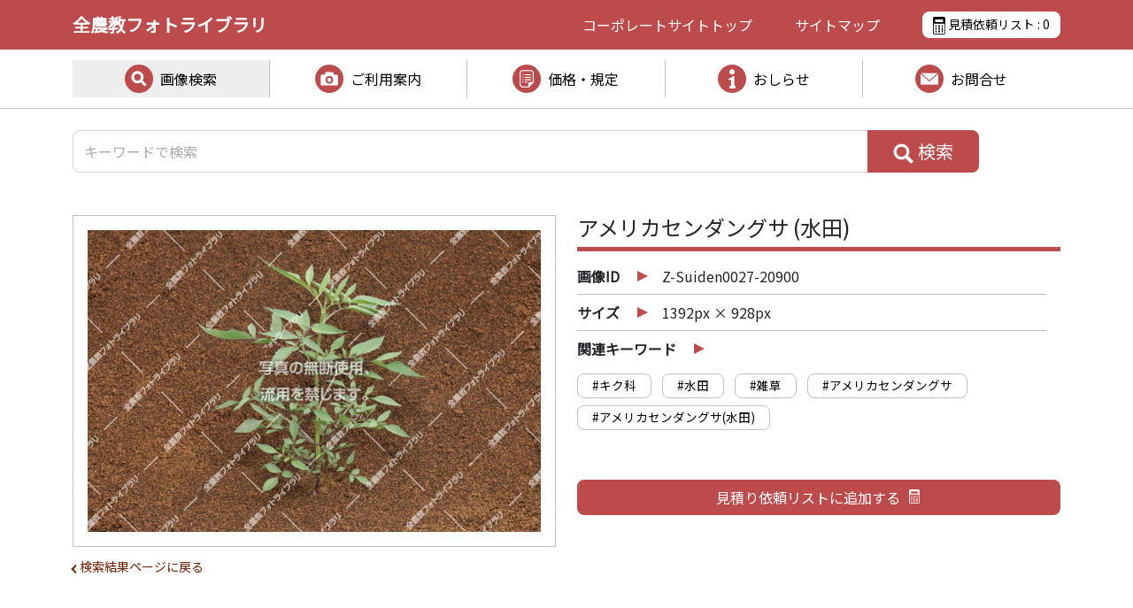

--- FILE ---
content_type: text/html; charset=UTF-8
request_url: https://photo.zennokyo.co.jp/photos/z-suiden0027-20900/
body_size: 9248
content:
<!DOCTYPE html>
<html lang="ja">
<head>
<meta charset="UTF-8">
<meta http-equiv="X-UA-Compatible" content="ie=edge">
<meta name="format-detection" content="telephone=no">
<meta name="viewport" content="width=device-width, initial-scale=1.0 user-scalable=no">

<!-- Google Tag Manager -->
<script>(function(w,d,s,l,i){w[l]=w[l]||[];w[l].push({'gtm.start':
new Date().getTime(),event:'gtm.js'});var f=d.getElementsByTagName(s)[0],
j=d.createElement(s),dl=l!='dataLayer'?'&l='+l:'';j.async=true;j.src=
'https://www.googletagmanager.com/gtm.js?id='+i+dl;f.parentNode.insertBefore(j,f);
})(window,document,'script','dataLayer','GTM-WXTQQ2G');</script>
<!-- End Google Tag Manager -->


		<!-- All in One SEO 4.2.7.1 - aioseo.com -->
		<title>アメリカセンダングサ (水田) - 全農教フォトライブラリ</title>
		<meta name="robots" content="max-image-preview:large" />
		<link rel="canonical" href="https://photo.zennokyo.co.jp/photos/z-suiden0027-20900/" />
		<meta name="generator" content="All in One SEO (AIOSEO) 4.2.7.1 " />
		<meta property="og:locale" content="ja_JP" />
		<meta property="og:site_name" content="全農教フォトライブラリ - 全国農村教育協会" />
		<meta property="og:type" content="article" />
		<meta property="og:title" content="アメリカセンダングサ (水田) - 全農教フォトライブラリ" />
		<meta property="og:url" content="https://photo.zennokyo.co.jp/photos/z-suiden0027-20900/" />
		<meta property="article:published_time" content="2023-01-29T07:42:51+00:00" />
		<meta property="article:modified_time" content="2023-02-26T18:24:23+00:00" />
		<meta name="twitter:card" content="summary_large_image" />
		<meta name="twitter:title" content="アメリカセンダングサ (水田) - 全農教フォトライブラリ" />
		<script type="application/ld+json" class="aioseo-schema">
			{"@context":"https:\/\/schema.org","@graph":[{"@type":"BreadcrumbList","@id":"https:\/\/photo.zennokyo.co.jp\/photos\/z-suiden0027-20900\/#breadcrumblist","itemListElement":[{"@type":"ListItem","@id":"https:\/\/photo.zennokyo.co.jp\/#listItem","position":1,"item":{"@type":"WebPage","@id":"https:\/\/photo.zennokyo.co.jp\/","name":"\u30db\u30fc\u30e0","description":"\u5168\u56fd\u8fb2\u6751\u6559\u80b2\u5354\u4f1a\uff08\u5168\u8fb2\u6559\uff09\u306e\u30d5\u30a9\u30c8\u30e9\u30a4\u30d6\u30e9\u30ea\u30b5\u30a4\u30c8\u3067\u3059\u3002\u5168\u8fb2\u6559\u304c\u4fdd\u6709\u3059\u308b\u75c5\u5bb3\u866b\u30fb\u96d1\u8349\u7b49\u306e\u753b\u50cf\u3092\u3001\u304a\u5ba2\u69d8\u306e\u76ee\u7684\u306b\u5fdc\u3058\u3066\u8cb8\u51fa\u3059\u308b\u30b5\u30fc\u30d3\u30b9\u3092\u884c\u3063\u3066\u304a\u308a\u307e\u3059\u3002\u753b\u50cf\u306e\u691c\u7d22\u3001\u753b\u50cf\u306e\u8a73\u7d30\u60c5\u5831\u306e\u78ba\u8a8d\u3001\u898b\u7a4d\u4f9d\u983c\u306a\u3069\u3092\u3054\u5229\u7528\u3044\u305f\u3060\u3051\u307e\u3059\u3002","url":"https:\/\/photo.zennokyo.co.jp\/"},"nextItem":"https:\/\/photo.zennokyo.co.jp\/photos\/z-suiden0027-20900\/#listItem"},{"@type":"ListItem","@id":"https:\/\/photo.zennokyo.co.jp\/photos\/z-suiden0027-20900\/#listItem","position":2,"item":{"@type":"WebPage","@id":"https:\/\/photo.zennokyo.co.jp\/photos\/z-suiden0027-20900\/","name":"\u30a2\u30e1\u30ea\u30ab\u30bb\u30f3\u30c0\u30f3\u30b0\u30b5 (\u6c34\u7530)","url":"https:\/\/photo.zennokyo.co.jp\/photos\/z-suiden0027-20900\/"},"previousItem":"https:\/\/photo.zennokyo.co.jp\/#listItem"}]},{"@type":"Organization","@id":"https:\/\/photo.zennokyo.co.jp\/#organization","name":"\u5168\u8fb2\u6559\u30d5\u30a9\u30c8\u30e9\u30a4\u30d6\u30e9\u30ea","url":"https:\/\/photo.zennokyo.co.jp\/"},{"@type":"WebPage","@id":"https:\/\/photo.zennokyo.co.jp\/photos\/z-suiden0027-20900\/#webpage","url":"https:\/\/photo.zennokyo.co.jp\/photos\/z-suiden0027-20900\/","name":"\u30a2\u30e1\u30ea\u30ab\u30bb\u30f3\u30c0\u30f3\u30b0\u30b5 (\u6c34\u7530) - \u5168\u8fb2\u6559\u30d5\u30a9\u30c8\u30e9\u30a4\u30d6\u30e9\u30ea","inLanguage":"ja","isPartOf":{"@id":"https:\/\/photo.zennokyo.co.jp\/#website"},"breadcrumb":{"@id":"https:\/\/photo.zennokyo.co.jp\/photos\/z-suiden0027-20900\/#breadcrumblist"},"author":"https:\/\/photo.zennokyo.co.jp\/author\/znkadmin\/#author","creator":"https:\/\/photo.zennokyo.co.jp\/author\/znkadmin\/#author","image":{"@type":"ImageObject","url":"https:\/\/photo.zennokyo.co.jp\/wp-content\/uploads\/sites\/3\/2023\/01\/Z-suiden0027-20900.jpg","@id":"https:\/\/photo.zennokyo.co.jp\/#mainImage","width":690,"height":460},"primaryImageOfPage":{"@id":"https:\/\/photo.zennokyo.co.jp\/photos\/z-suiden0027-20900\/#mainImage"},"datePublished":"2023-01-29T16:42:51+09:00","dateModified":"2023-02-27T03:24:23+09:00"},{"@type":"WebSite","@id":"https:\/\/photo.zennokyo.co.jp\/#website","url":"https:\/\/photo.zennokyo.co.jp\/","name":"\u5168\u8fb2\u6559\u30d5\u30a9\u30c8\u30e9\u30a4\u30d6\u30e9\u30ea","description":"\u5168\u56fd\u8fb2\u6751\u6559\u80b2\u5354\u4f1a","inLanguage":"ja","publisher":{"@id":"https:\/\/photo.zennokyo.co.jp\/#organization"}}]}
		</script>
		<!-- All in One SEO -->

<link rel='dns-prefetch' href='//yubinbango.github.io' />
		<!-- This site uses the Google Analytics by MonsterInsights plugin v9.11.1 - Using Analytics tracking - https://www.monsterinsights.com/ -->
		<!-- Note: MonsterInsights is not currently configured on this site. The site owner needs to authenticate with Google Analytics in the MonsterInsights settings panel. -->
					<!-- No tracking code set -->
				<!-- / Google Analytics by MonsterInsights -->
		<script type="text/javascript">
window._wpemojiSettings = {"baseUrl":"https:\/\/s.w.org\/images\/core\/emoji\/14.0.0\/72x72\/","ext":".png","svgUrl":"https:\/\/s.w.org\/images\/core\/emoji\/14.0.0\/svg\/","svgExt":".svg","source":{"concatemoji":"https:\/\/photo.zennokyo.co.jp\/wp-includes\/js\/wp-emoji-release.min.js"}};
/*! This file is auto-generated */
!function(e,a,t){var n,r,o,i=a.createElement("canvas"),p=i.getContext&&i.getContext("2d");function s(e,t){var a=String.fromCharCode,e=(p.clearRect(0,0,i.width,i.height),p.fillText(a.apply(this,e),0,0),i.toDataURL());return p.clearRect(0,0,i.width,i.height),p.fillText(a.apply(this,t),0,0),e===i.toDataURL()}function c(e){var t=a.createElement("script");t.src=e,t.defer=t.type="text/javascript",a.getElementsByTagName("head")[0].appendChild(t)}for(o=Array("flag","emoji"),t.supports={everything:!0,everythingExceptFlag:!0},r=0;r<o.length;r++)t.supports[o[r]]=function(e){if(p&&p.fillText)switch(p.textBaseline="top",p.font="600 32px Arial",e){case"flag":return s([127987,65039,8205,9895,65039],[127987,65039,8203,9895,65039])?!1:!s([55356,56826,55356,56819],[55356,56826,8203,55356,56819])&&!s([55356,57332,56128,56423,56128,56418,56128,56421,56128,56430,56128,56423,56128,56447],[55356,57332,8203,56128,56423,8203,56128,56418,8203,56128,56421,8203,56128,56430,8203,56128,56423,8203,56128,56447]);case"emoji":return!s([129777,127995,8205,129778,127999],[129777,127995,8203,129778,127999])}return!1}(o[r]),t.supports.everything=t.supports.everything&&t.supports[o[r]],"flag"!==o[r]&&(t.supports.everythingExceptFlag=t.supports.everythingExceptFlag&&t.supports[o[r]]);t.supports.everythingExceptFlag=t.supports.everythingExceptFlag&&!t.supports.flag,t.DOMReady=!1,t.readyCallback=function(){t.DOMReady=!0},t.supports.everything||(n=function(){t.readyCallback()},a.addEventListener?(a.addEventListener("DOMContentLoaded",n,!1),e.addEventListener("load",n,!1)):(e.attachEvent("onload",n),a.attachEvent("onreadystatechange",function(){"complete"===a.readyState&&t.readyCallback()})),(e=t.source||{}).concatemoji?c(e.concatemoji):e.wpemoji&&e.twemoji&&(c(e.twemoji),c(e.wpemoji)))}(window,document,window._wpemojiSettings);
</script>
<style type="text/css">
img.wp-smiley,
img.emoji {
	display: inline !important;
	border: none !important;
	box-shadow: none !important;
	height: 1em !important;
	width: 1em !important;
	margin: 0 0.07em !important;
	vertical-align: -0.1em !important;
	background: none !important;
	padding: 0 !important;
}
</style>
	<link rel='stylesheet' id='wp-block-library-css' href='https://photo.zennokyo.co.jp/wp-includes/css/dist/block-library/style.min.css' type='text/css' media='all' />
<link rel='stylesheet' id='classic-theme-styles-css' href='https://photo.zennokyo.co.jp/wp-includes/css/classic-themes.min.css?ver=1' type='text/css' media='all' />
<style id='global-styles-inline-css' type='text/css'>
body{--wp--preset--color--black: #000000;--wp--preset--color--cyan-bluish-gray: #abb8c3;--wp--preset--color--white: #ffffff;--wp--preset--color--pale-pink: #f78da7;--wp--preset--color--vivid-red: #cf2e2e;--wp--preset--color--luminous-vivid-orange: #ff6900;--wp--preset--color--luminous-vivid-amber: #fcb900;--wp--preset--color--light-green-cyan: #7bdcb5;--wp--preset--color--vivid-green-cyan: #00d084;--wp--preset--color--pale-cyan-blue: #8ed1fc;--wp--preset--color--vivid-cyan-blue: #0693e3;--wp--preset--color--vivid-purple: #9b51e0;--wp--preset--gradient--vivid-cyan-blue-to-vivid-purple: linear-gradient(135deg,rgba(6,147,227,1) 0%,rgb(155,81,224) 100%);--wp--preset--gradient--light-green-cyan-to-vivid-green-cyan: linear-gradient(135deg,rgb(122,220,180) 0%,rgb(0,208,130) 100%);--wp--preset--gradient--luminous-vivid-amber-to-luminous-vivid-orange: linear-gradient(135deg,rgba(252,185,0,1) 0%,rgba(255,105,0,1) 100%);--wp--preset--gradient--luminous-vivid-orange-to-vivid-red: linear-gradient(135deg,rgba(255,105,0,1) 0%,rgb(207,46,46) 100%);--wp--preset--gradient--very-light-gray-to-cyan-bluish-gray: linear-gradient(135deg,rgb(238,238,238) 0%,rgb(169,184,195) 100%);--wp--preset--gradient--cool-to-warm-spectrum: linear-gradient(135deg,rgb(74,234,220) 0%,rgb(151,120,209) 20%,rgb(207,42,186) 40%,rgb(238,44,130) 60%,rgb(251,105,98) 80%,rgb(254,248,76) 100%);--wp--preset--gradient--blush-light-purple: linear-gradient(135deg,rgb(255,206,236) 0%,rgb(152,150,240) 100%);--wp--preset--gradient--blush-bordeaux: linear-gradient(135deg,rgb(254,205,165) 0%,rgb(254,45,45) 50%,rgb(107,0,62) 100%);--wp--preset--gradient--luminous-dusk: linear-gradient(135deg,rgb(255,203,112) 0%,rgb(199,81,192) 50%,rgb(65,88,208) 100%);--wp--preset--gradient--pale-ocean: linear-gradient(135deg,rgb(255,245,203) 0%,rgb(182,227,212) 50%,rgb(51,167,181) 100%);--wp--preset--gradient--electric-grass: linear-gradient(135deg,rgb(202,248,128) 0%,rgb(113,206,126) 100%);--wp--preset--gradient--midnight: linear-gradient(135deg,rgb(2,3,129) 0%,rgb(40,116,252) 100%);--wp--preset--duotone--dark-grayscale: url('#wp-duotone-dark-grayscale');--wp--preset--duotone--grayscale: url('#wp-duotone-grayscale');--wp--preset--duotone--purple-yellow: url('#wp-duotone-purple-yellow');--wp--preset--duotone--blue-red: url('#wp-duotone-blue-red');--wp--preset--duotone--midnight: url('#wp-duotone-midnight');--wp--preset--duotone--magenta-yellow: url('#wp-duotone-magenta-yellow');--wp--preset--duotone--purple-green: url('#wp-duotone-purple-green');--wp--preset--duotone--blue-orange: url('#wp-duotone-blue-orange');--wp--preset--font-size--small: 13px;--wp--preset--font-size--medium: 20px;--wp--preset--font-size--large: 36px;--wp--preset--font-size--x-large: 42px;--wp--preset--spacing--20: 0.44rem;--wp--preset--spacing--30: 0.67rem;--wp--preset--spacing--40: 1rem;--wp--preset--spacing--50: 1.5rem;--wp--preset--spacing--60: 2.25rem;--wp--preset--spacing--70: 3.38rem;--wp--preset--spacing--80: 5.06rem;}:where(.is-layout-flex){gap: 0.5em;}body .is-layout-flow > .alignleft{float: left;margin-inline-start: 0;margin-inline-end: 2em;}body .is-layout-flow > .alignright{float: right;margin-inline-start: 2em;margin-inline-end: 0;}body .is-layout-flow > .aligncenter{margin-left: auto !important;margin-right: auto !important;}body .is-layout-constrained > .alignleft{float: left;margin-inline-start: 0;margin-inline-end: 2em;}body .is-layout-constrained > .alignright{float: right;margin-inline-start: 2em;margin-inline-end: 0;}body .is-layout-constrained > .aligncenter{margin-left: auto !important;margin-right: auto !important;}body .is-layout-constrained > :where(:not(.alignleft):not(.alignright):not(.alignfull)){max-width: var(--wp--style--global--content-size);margin-left: auto !important;margin-right: auto !important;}body .is-layout-constrained > .alignwide{max-width: var(--wp--style--global--wide-size);}body .is-layout-flex{display: flex;}body .is-layout-flex{flex-wrap: wrap;align-items: center;}body .is-layout-flex > *{margin: 0;}:where(.wp-block-columns.is-layout-flex){gap: 2em;}.has-black-color{color: var(--wp--preset--color--black) !important;}.has-cyan-bluish-gray-color{color: var(--wp--preset--color--cyan-bluish-gray) !important;}.has-white-color{color: var(--wp--preset--color--white) !important;}.has-pale-pink-color{color: var(--wp--preset--color--pale-pink) !important;}.has-vivid-red-color{color: var(--wp--preset--color--vivid-red) !important;}.has-luminous-vivid-orange-color{color: var(--wp--preset--color--luminous-vivid-orange) !important;}.has-luminous-vivid-amber-color{color: var(--wp--preset--color--luminous-vivid-amber) !important;}.has-light-green-cyan-color{color: var(--wp--preset--color--light-green-cyan) !important;}.has-vivid-green-cyan-color{color: var(--wp--preset--color--vivid-green-cyan) !important;}.has-pale-cyan-blue-color{color: var(--wp--preset--color--pale-cyan-blue) !important;}.has-vivid-cyan-blue-color{color: var(--wp--preset--color--vivid-cyan-blue) !important;}.has-vivid-purple-color{color: var(--wp--preset--color--vivid-purple) !important;}.has-black-background-color{background-color: var(--wp--preset--color--black) !important;}.has-cyan-bluish-gray-background-color{background-color: var(--wp--preset--color--cyan-bluish-gray) !important;}.has-white-background-color{background-color: var(--wp--preset--color--white) !important;}.has-pale-pink-background-color{background-color: var(--wp--preset--color--pale-pink) !important;}.has-vivid-red-background-color{background-color: var(--wp--preset--color--vivid-red) !important;}.has-luminous-vivid-orange-background-color{background-color: var(--wp--preset--color--luminous-vivid-orange) !important;}.has-luminous-vivid-amber-background-color{background-color: var(--wp--preset--color--luminous-vivid-amber) !important;}.has-light-green-cyan-background-color{background-color: var(--wp--preset--color--light-green-cyan) !important;}.has-vivid-green-cyan-background-color{background-color: var(--wp--preset--color--vivid-green-cyan) !important;}.has-pale-cyan-blue-background-color{background-color: var(--wp--preset--color--pale-cyan-blue) !important;}.has-vivid-cyan-blue-background-color{background-color: var(--wp--preset--color--vivid-cyan-blue) !important;}.has-vivid-purple-background-color{background-color: var(--wp--preset--color--vivid-purple) !important;}.has-black-border-color{border-color: var(--wp--preset--color--black) !important;}.has-cyan-bluish-gray-border-color{border-color: var(--wp--preset--color--cyan-bluish-gray) !important;}.has-white-border-color{border-color: var(--wp--preset--color--white) !important;}.has-pale-pink-border-color{border-color: var(--wp--preset--color--pale-pink) !important;}.has-vivid-red-border-color{border-color: var(--wp--preset--color--vivid-red) !important;}.has-luminous-vivid-orange-border-color{border-color: var(--wp--preset--color--luminous-vivid-orange) !important;}.has-luminous-vivid-amber-border-color{border-color: var(--wp--preset--color--luminous-vivid-amber) !important;}.has-light-green-cyan-border-color{border-color: var(--wp--preset--color--light-green-cyan) !important;}.has-vivid-green-cyan-border-color{border-color: var(--wp--preset--color--vivid-green-cyan) !important;}.has-pale-cyan-blue-border-color{border-color: var(--wp--preset--color--pale-cyan-blue) !important;}.has-vivid-cyan-blue-border-color{border-color: var(--wp--preset--color--vivid-cyan-blue) !important;}.has-vivid-purple-border-color{border-color: var(--wp--preset--color--vivid-purple) !important;}.has-vivid-cyan-blue-to-vivid-purple-gradient-background{background: var(--wp--preset--gradient--vivid-cyan-blue-to-vivid-purple) !important;}.has-light-green-cyan-to-vivid-green-cyan-gradient-background{background: var(--wp--preset--gradient--light-green-cyan-to-vivid-green-cyan) !important;}.has-luminous-vivid-amber-to-luminous-vivid-orange-gradient-background{background: var(--wp--preset--gradient--luminous-vivid-amber-to-luminous-vivid-orange) !important;}.has-luminous-vivid-orange-to-vivid-red-gradient-background{background: var(--wp--preset--gradient--luminous-vivid-orange-to-vivid-red) !important;}.has-very-light-gray-to-cyan-bluish-gray-gradient-background{background: var(--wp--preset--gradient--very-light-gray-to-cyan-bluish-gray) !important;}.has-cool-to-warm-spectrum-gradient-background{background: var(--wp--preset--gradient--cool-to-warm-spectrum) !important;}.has-blush-light-purple-gradient-background{background: var(--wp--preset--gradient--blush-light-purple) !important;}.has-blush-bordeaux-gradient-background{background: var(--wp--preset--gradient--blush-bordeaux) !important;}.has-luminous-dusk-gradient-background{background: var(--wp--preset--gradient--luminous-dusk) !important;}.has-pale-ocean-gradient-background{background: var(--wp--preset--gradient--pale-ocean) !important;}.has-electric-grass-gradient-background{background: var(--wp--preset--gradient--electric-grass) !important;}.has-midnight-gradient-background{background: var(--wp--preset--gradient--midnight) !important;}.has-small-font-size{font-size: var(--wp--preset--font-size--small) !important;}.has-medium-font-size{font-size: var(--wp--preset--font-size--medium) !important;}.has-large-font-size{font-size: var(--wp--preset--font-size--large) !important;}.has-x-large-font-size{font-size: var(--wp--preset--font-size--x-large) !important;}
.wp-block-navigation a:where(:not(.wp-element-button)){color: inherit;}
:where(.wp-block-columns.is-layout-flex){gap: 2em;}
.wp-block-pullquote{font-size: 1.5em;line-height: 1.6;}
</style>
<link rel='stylesheet' id='contact-form-7-css' href='https://photo.zennokyo.co.jp/wp-content/plugins/contact-form-7/includes/css/styles.css?ver=5.6.4' type='text/css' media='all' />
<link rel='stylesheet' id='cf7msm_styles-css' href='https://photo.zennokyo.co.jp/wp-content/plugins/contact-form-7-multi-step-module/resources/cf7msm.css?ver=4.1.92' type='text/css' media='all' />
<link rel='stylesheet' id='wpos-slick-style-css' href='https://photo.zennokyo.co.jp/wp-content/plugins/wp-slick-slider-and-image-carousel/assets/css/slick.css?ver=3.1.2' type='text/css' media='all' />
<link rel='stylesheet' id='wpsisac-public-style-css' href='https://photo.zennokyo.co.jp/wp-content/plugins/wp-slick-slider-and-image-carousel/assets/css/slick-slider-style.css?ver=3.1.2' type='text/css' media='all' />
<link rel='stylesheet' id='simple-favorites-css' href='https://photo.zennokyo.co.jp/wp-content/plugins/favorites/assets/css/favorites.css?ver=2.3.2' type='text/css' media='all' />
<link rel='stylesheet' id='znk-contact-form-css' href='https://photo.zennokyo.co.jp/wp-content/plugins/znk-contact-photo/css/znk-contact-form.css' type='text/css' media='all' />
<link rel='stylesheet' id='cf7cf-style-css' href='https://photo.zennokyo.co.jp/wp-content/plugins/cf7-conditional-fields/style.css?ver=2.2.9' type='text/css' media='all' />
<script type='text/javascript' src='https://photo.zennokyo.co.jp/wp-includes/js/jquery/jquery.min.js?ver=3.6.1' id='jquery-core-js'></script>
<script type='text/javascript' src='https://photo.zennokyo.co.jp/wp-includes/js/jquery/jquery-migrate.min.js?ver=3.3.2' id='jquery-migrate-js'></script>
<script type='text/javascript' id='favorites-js-extra'>
/* <![CDATA[ */
var favorites_data = {"ajaxurl":"https:\/\/photo.zennokyo.co.jp\/wp-admin\/admin-ajax.php","nonce":"d5e7b54fb3","favorite":"<span class=\"off\"><\/span>","favorited":"<span class=\"on\"><\/span>","includecount":"","indicate_loading":"","loading_text":"Loading","loading_image":"","loading_image_active":"","loading_image_preload":"","cache_enabled":"","button_options":{"button_type":"custom","custom_colors":false,"box_shadow":false,"include_count":false,"default":{"background_default":false,"border_default":false,"text_default":false,"icon_default":false,"count_default":false},"active":{"background_active":false,"border_active":false,"text_active":false,"icon_active":false,"count_active":false}},"authentication_modal_content":"<p>Please login to add favorites.<\/p>\n<p><a href=\"#\" data-favorites-modal-close>Dismiss this notice<\/a><\/p>\n","authentication_redirect":"","dev_mode":"","logged_in":"","user_id":"0","authentication_redirect_url":"https:\/\/photo.zennokyo.co.jp\/wp-login.php"};
/* ]]> */
</script>
<script type='text/javascript' src='https://photo.zennokyo.co.jp/wp-content/plugins/favorites/assets/js/favorites.min.js?ver=2.3.2' id='favorites-js'></script>
<script type='text/javascript' src='https://yubinbango.github.io/yubinbango/yubinbango.js' id='znk-contact-yubinbango-js'></script>
<script type='text/javascript' src='https://photo.zennokyo.co.jp/wp-content/plugins/znk-contact-photo/js/znk-contact-form.js' id='znk-contact-form-js'></script>
<link rel="https://api.w.org/" href="https://photo.zennokyo.co.jp/wp-json/" /><link rel="alternate" type="application/json" href="https://photo.zennokyo.co.jp/wp-json/wp/v2/photos/66392" /><link rel="EditURI" type="application/rsd+xml" title="RSD" href="https://photo.zennokyo.co.jp/xmlrpc.php?rsd" />
<link rel="wlwmanifest" type="application/wlwmanifest+xml" href="https://photo.zennokyo.co.jp/wp-includes/wlwmanifest.xml" />
<link rel='shortlink' href='https://photo.zennokyo.co.jp/?p=66392' />
<link rel="alternate" type="application/json+oembed" href="https://photo.zennokyo.co.jp/wp-json/oembed/1.0/embed?url=https%3A%2F%2Fphoto.zennokyo.co.jp%2Fphotos%2Fz-suiden0027-20900%2F" />
<link rel="alternate" type="text/xml+oembed" href="https://photo.zennokyo.co.jp/wp-json/oembed/1.0/embed?url=https%3A%2F%2Fphoto.zennokyo.co.jp%2Fphotos%2Fz-suiden0027-20900%2F&#038;format=xml" />
<meta name="cdp-version" content="1.3.6" />
<link rel="shortcut icon" href="https://photo.zennokyo.co.jp/favicon_photo.ico" type="image/vnd.microsoft.icon">
<link rel="icon" href="https://photo.zennokyo.co.jp/favicon_photo.ico" type="image/vnd.microsoft.icon">
<link rel="apple-touch-icon" sizes="180x180" href="https://photo.zennokyo.co.jp/wp-content/themes/znk-photo/images/apple-touch-icon.png">

<link rel="stylesheet" href="https://photo.zennokyo.co.jp/wp-content/themes/znk-photo/assets/bootstrap/bootstrap.min.css">
<!--
<link href="https://photo.zennokyo.co.jp/wp-content/themes/znk-photo/assets/fontawesome/css/all.css" rel="stylesheet">
-->

<link rel="stylesheet" href="https://photo.zennokyo.co.jp/wp-content/themes/znk-photo/style.css?2024120901">
<link rel="stylesheet" href="https://photo.zennokyo.co.jp/wp-content/themes/znk-photo/css/my.css?2024120901">
<link rel="stylesheet" href="https://photo.zennokyo.co.jp/wp-content/themes/znk-photo/css/my-photos.css?2024120901"><link rel="stylesheet" href="https://photo.zennokyo.co.jp/wp-content/themes/znk-photo/css/my-print.css?2024120901">

<link rel="stylesheet" href="https://fonts.googleapis.com/css2?family=Noto+Sans+JP&display=swap">
</head>
<body>

<!-- Google Tag Manager (noscript) -->
<noscript><iframe src="https://www.googletagmanager.com/ns.html?id=GTM-WXTQQ2G"
height="0" width="0" style="display:none;visibility:hidden"></iframe></noscript>
<!-- End Google Tag Manager (noscript) -->

<header class="sticky-top">

<nav class="navbar navbar-expand-md navbar-light bg-light _my_header_wrapper">
	<div class="container">
		<a class="navbar-brand" href="https://photo.zennokyo.co.jp/">全農教フォトライブラリ</a>
		<div class="ms-auto _my_header_item d-md-none">
			<a href="https://photo.zennokyo.co.jp/step1/" class="_my_header_estimate"><img src="https://photo.zennokyo.co.jp/wp-content/themes/znk-photo/images/header/icon_calculator.png"> : <span class="_my_photos_favorites_count">0</span></a>
		</div>
		<button class="d-md-none _my_header_sp_icon collapsed" type="button" data-bs-toggle="collapse" data-bs-target="#navbarHeaderContent" aria-controls="navbarHeaderContent" aria-expanded="false" aria-label="Toggle navigation">
			<span></span><span></span><span></span>
		</button>
		<div class="collapse navbar-collapse mb-3" id="navbarHeaderContent">
			<ul class="navbar-nav me-auto mb-lg-0 d-md-none pt-1 pb-1 ps-3 pe-3 navbar-nav-scroll" style="--bs-scroll-height: 550px;">
				<li class="nav-item">
					<a class="nav-link" href="https://photo.zennokyo.co.jp/photos/">画像検索</a>
				</li>
				<li class="nav-item">
					<a class="nav-link" href="https://photo.zennokyo.co.jp/guidance/advertising/">ご利用案内</a>
				</li>
				<li class="nav-item">
					<a class="nav-link" href="https://photo.zennokyo.co.jp/price-regs/price/">価格・規定</a>
				</li>
				<li class="nav-item">
						<a class="nav-link" href="https://photo.zennokyo.co.jp/news/">おしらせ</a>
				</li>
				<li class="nav-item">
						<a class="nav-link" href="https://photo.zennokyo.co.jp/inquiry/form/">お問合せ</a>
				</li>
				<li class="nav-item">
						<a class="nav-link" href="#footer">サイトマップ</a>
				</li>
			</ul>
		</div>
		<div class="me-auto _my_header_item d-none d-md-flex">
			<a href="https://www.zennokyo.co.jp/" target="_blank">コーポレートサイト<span class="d-md-none d-lg-inline">トップ</span></a>
			<a href="#footer">サイトマップ</a>
			<a href="https://photo.zennokyo.co.jp/step1/" class="_my_header_estimate"><img src="https://photo.zennokyo.co.jp/wp-content/themes/znk-photo/images/header/icon_calculator.png"> 見積依頼リスト : <span class="_my_photos_favorites_count">0</span></a>
		</div>
	</div>
</nav>

<div class="_my_gnav_wrapper">
	<div class="container">
		<ul class="d-none d-md-flex _my_gnav_menu">
			<li class="active">
				<a href="https://photo.zennokyo.co.jp/photos/" class="photos">画像検索</a>
			</li>
			<li>
				<a href="https://photo.zennokyo.co.jp/guidance/advertising/" class="guidance">ご利用案内</a>
				<ul>
					<li><a href="https://photo.zennokyo.co.jp/guidance/advertising/">広告等へのご利用</a></li>
					<li><a href="https://photo.zennokyo.co.jp/guidance/ai/">画像診断AI等へのご利用</a></li>
				</ul>
			</li>
			<li>
				<a href="https://photo.zennokyo.co.jp/price-regs/price/" class="price-regs">価格・規定</a>
				<ul>
					<li><a href="https://photo.zennokyo.co.jp/price-regs/price/#price">価格</a></li>
					<li><a href="https://photo.zennokyo.co.jp/price-regs/price/#regulations">貸出規定</a></li>
				</ul>
			</li>
			<li>
				<a href="https://photo.zennokyo.co.jp/news/" class="news">おしらせ</a>
			</li>
			<li>
				<a href="https://photo.zennokyo.co.jp/inquiry/form/" class="inquiry">お問合せ</a>
				<ul>
					<li><a href="https://photo.zennokyo.co.jp/inquiry/form/">お問合せフォーム</a></li>
					<li><a href="https://photo.zennokyo.co.jp/inquiry/faq/">よくあるご質問</a></li>
				</ul>
			</li>
		</ul>
	</div>
</div>

</header>


<main class="_my_photos">

<div class="container">
	<div class="row">
		<div class="col mt-4 mb-5">
			<form role="search" method="get" class="_my_photos_form_keyword" action="https://photo.zennokyo.co.jp/photos/">
				<div class="input-group">
					<input type="text" name="photos_keyword" value="" placeholder="キーワードで検索" class="form-control" aria-describedby="button-photos-search" />
					<button class="btn" type="submit" id="button-photos-search"><img src="https://photo.zennokyo.co.jp/wp-content/themes/znk-photo/images/icon_search_photos.png"> 検索</button>
				</div>
			</form>
		</div>
	</div>

	<div class="row _my_photos_detail">
		<div class="col-md-6">
			<h2 class="d-md-none">アメリカセンダングサ (水田)</h2>

			<div class="_my_photos_detail_image">
								<img  src="https://photo.zennokyo.co.jp/wp-content/uploads/sites/3/2023/01/Z-suiden0027-20900.jpg" alt="" />
							</div>
			<div class="_my_photos_back_button">
				<a href="javascript:history.back();">検索結果ページに戻る</a>
			</div>
		</div>
		<div class="col-md-6">
			<div>
				<h2 class="d-none d-md-block">アメリカセンダングサ (水田)</h2>
				<dl>
					<dt>画像ID</dt><dd class="photo_id">z-suiden0027-20900</dd>
					<dt>サイズ</dt><dd>1392px × 928px</dd>					<dt class="wide">関連キーワード</dt><dd class="wide">&nbsp;</dd>
				</dl>
				<ul class="_my_photos_keyword_list">
										<li><a href="https://photo.zennokyo.co.jp/photos/?photos_keyword=%E3%82%AD%E3%82%AF%E7%A7%91">#キク科</a></li>
										<li><a href="https://photo.zennokyo.co.jp/photos/?photos_keyword=%E6%B0%B4%E7%94%B0">#水田</a></li>
										<li><a href="https://photo.zennokyo.co.jp/photos/?photos_keyword=%E9%9B%91%E8%8D%89">#雑草</a></li>
										<li><a href="https://photo.zennokyo.co.jp/photos/?photos_keyword=%E3%82%A2%E3%83%A1%E3%83%AA%E3%82%AB%E3%82%BB%E3%83%B3%E3%83%80%E3%83%B3%E3%82%B0%E3%82%B5">#アメリカセンダングサ</a></li>
										<li><a href="https://photo.zennokyo.co.jp/photos/?photos_keyword=%E3%82%A2%E3%83%A1%E3%83%AA%E3%82%AB%E3%82%BB%E3%83%B3%E3%83%80%E3%83%B3%E3%82%B0%E3%82%B5%28%E6%B0%B4%E7%94%B0%29">#アメリカセンダングサ(水田)</a></li>
									</ul>
				<div class="_my_photos_detail_favorites">
					<a class="simplefavorite-button" data-postid="66392" data-siteid="3" data-groupid="1" data-favoritecount="0" style=""><span class="off"></span></a>				</div>
			</div>
		</div>
	</div>


<!-- 関連画像の候補 : 100件 -->
	<div class="row _my_photos_related">
		<div class="col">
			<h2>関連画像</h2>
			<ul class="_my_photos_list">
				<li>
					<a href="https://photo.zennokyo.co.jp/photos/b-retasu0024-25589/">
						<div class="image">
														<img src="https://photo.zennokyo.co.jp/wp-content/uploads/sites/3/2023/04/B-retasu0024-25589.jpg" alt="" />
														<div class="caption">レタス萎黄病(葉の病徴)</div>
						</div>
					</a>
					<div class="favorites">
						<a class="simplefavorite-button" data-postid="74057" data-siteid="3" data-groupid="1" data-favoritecount="0" style=""><span class="off"></span></a>					</div>
				</li>
				<li>
					<a href="https://photo.zennokyo.co.jp/photos/b-retasu0024-25588/">
						<div class="image">
														<img src="https://photo.zennokyo.co.jp/wp-content/uploads/sites/3/2023/04/B-retasu0024-25588.jpg" alt="" />
														<div class="caption">レタス萎黄病(葉の病徴)</div>
						</div>
					</a>
					<div class="favorites">
						<a class="simplefavorite-button" data-postid="74055" data-siteid="3" data-groupid="1" data-favoritecount="0" style=""><span class="off"></span></a>					</div>
				</li>
				<li>
					<a href="https://photo.zennokyo.co.jp/photos/b-retasu0097-25556/">
						<div class="image">
														<img src="https://photo.zennokyo.co.jp/wp-content/uploads/sites/3/2023/04/B-retasu0097-25556.jpg" alt="" />
														<div class="caption">レタス軟腐病(結球の病徴)</div>
						</div>
					</a>
					<div class="favorites">
						<a class="simplefavorite-button" data-postid="73991" data-siteid="3" data-groupid="1" data-favoritecount="0" style=""><span class="off"></span></a>					</div>
				</li>
				<li>
					<a href="https://photo.zennokyo.co.jp/photos/b-retasu0097-25547/">
						<div class="image">
														<img src="https://photo.zennokyo.co.jp/wp-content/uploads/sites/3/2023/04/B-retasu0097-25547.jpg" alt="" />
														<div class="caption">レタス軟腐病(被害株)</div>
						</div>
					</a>
					<div class="favorites">
						<a class="simplefavorite-button" data-postid="73973" data-siteid="3" data-groupid="1" data-favoritecount="0" style=""><span class="off"></span></a>					</div>
				</li>
			</ul>
		</div>
	</div>
</div>

</main>


<div class="_my_footer_wrapper" id="footer">
<div class="container">
	<div class="row">
		<div class="col-6 col-sm-4 col-md col _my_footer_category">
			<h4><span class="photos"></span><a href="https://photo.zennokyo.co.jp/photos/">画像検索</a></h4>
		</div>
		<div class="col-6 col-sm-4 col-md _my_footer_category">
			<h4><span class="guidance"></span><a href="https://photo.zennokyo.co.jp/guidance/advertising/">ご利用案内</a></h4>
			<ul>
				<li><a href="https://photo.zennokyo.co.jp/guidance/advertising/">広告等へのご利用</a></li>
				<li><a href="https://photo.zennokyo.co.jp/guidance/ai/">画像診断AI等へのご利用</a></li>
			</ul>
		</div>
		<div class="col-6 col-sm-4 col-md _my_footer_category">
			<h4><span class="price-regs"></span><a href="https://photo.zennokyo.co.jp/price-regs/price/">価格・規定</a></h4>
			<ul>
				<li><a href="https://photo.zennokyo.co.jp/price-regs/price/#price">価格</a></li>
				<li><a href="https://photo.zennokyo.co.jp/price-regs/price/#regulations">貸出規定</a></li>
			</ul>
		</div>
		<div class="col-6 col-sm-4 col-md _my_footer_category">
			<h4><span class="news"></span><a href="/news/">おしらせ</a></h4>
		</div>
		<div class="col-6 col-sm-4 col-md _my_footer_category">
			<h4><span class="inquiry"></span><a href="https://photo.zennokyo.co.jp/inquiry/form/">お問合せ</a></h4>
			<ul>
				<li><a href="https://photo.zennokyo.co.jp/inquiry/form/">お問合せフォーム</a></li>
				<li><a href="https://photo.zennokyo.co.jp/inquiry/faq/">よくあるご質問</a></li>
			</ul>
		</div>
	</div>
	<div class="row _my_footer_attention">
		<div class="col-sm-6 col-md"><a href="https://www.zennokyo.co.jp/" target="_blank">全農教総合サイト<span class="open_window"></span></a></div>
		<div class="col-sm-6 col-md"><a href="https://book.zennokyo.co.jp/" target="_blank">出版サイト<span class="open_window"></span></a></div>
		<div class="col-sm-6 col-md"><a href="https://www.zennokyo.co.jp/business/advertising/" target="_blank">販促物制作<span class="open_window"></span></a></div>
		<div class="col-sm-6 col-md"><a href="https://www.boujo.net/" class="long" target="_blank">病害虫・雑草の<br class="d-none d-sm-inline-block d-lg-none">情報基地<span class="open_window"></span></a></div>
	</div>
	<div class="row">
		<div class="col-12">
			<ul class="_my_footer_sublink">
				<li><a href="https://www.zennokyo.co.jp/privacypolicy/" target="_blank">プライバシーポリシー</a></li>
				<li><a href="https://www.zennokyo.co.jp/sitepolicy/" target="_blank">サイトポリシー</a></li>
				<li><a href="https://www.zennokyo.co.jp/copyright/" target="_blank">著作物利用について</a></li>
			</ul>
		</div>
	</div>
	<div class="row">
		<div class="col _my_footer_copy">
			Copyright © 2022 ZENNOKYO All Rights Reserved.
		</div>
	</div>
</div>
</div>

<div class="_my_pagetop">
	<a href="#"><div class="off"></div><div class="on"></div></a>
</div>


<script src="https://photo.zennokyo.co.jp/wp-content/themes/znk-photo/assets/jquery.min.js"></script>
<script src="https://photo.zennokyo.co.jp/wp-content/themes/znk-photo/assets/bootstrap/bootstrap.min.js"></script>
<script src="https://photo.zennokyo.co.jp/wp-content/themes/znk-photo/js/my.js?2024120901"></script>

<script>
$(function() {
	const agent = window.navigator.userAgent.toLowerCase();
	if (agent.indexOf("chrome") == -1 && agent.indexOf("safari") != -1) {
		$('._my_photos_list li').css('flex-grow', 'initial');
		$('._my_photos_list li .image img').css('width', 'initial');
		$('._my_photos_list li .image .caption').css('width', 'calc(100% - 3px)');
	}
});
</script>



<script type='text/javascript' src='https://photo.zennokyo.co.jp/wp-content/plugins/contact-form-7/includes/swv/js/index.js?ver=5.6.4' id='swv-js'></script>
<script type='text/javascript' id='contact-form-7-js-extra'>
/* <![CDATA[ */
var wpcf7 = {"api":{"root":"https:\/\/photo.zennokyo.co.jp\/wp-json\/","namespace":"contact-form-7\/v1"}};
/* ]]> */
</script>
<script type='text/javascript' src='https://photo.zennokyo.co.jp/wp-content/plugins/contact-form-7/includes/js/index.js?ver=5.6.4' id='contact-form-7-js'></script>
<script type='text/javascript' id='cf7msm-js-extra'>
/* <![CDATA[ */
var cf7msm_posted_data = {"_wpcf7cf_hidden_group_fields":"[]","_wpcf7cf_hidden_groups":"[]","_wpcf7cf_visible_groups":"[]"};
/* ]]> */
</script>
<script type='text/javascript' src='https://photo.zennokyo.co.jp/wp-content/plugins/contact-form-7-multi-step-module/resources/cf7msm.min.js?ver=4.1.92' id='cf7msm-js'></script>
<script type='text/javascript' id='photos-script-js-extra'>
/* <![CDATA[ */
var photos_vars = {"ajax_url":"https:\/\/photo.zennokyo.co.jp\/wp-admin\/admin-ajax.php","home_url":"https:\/\/photo.zennokyo.co.jp\/","nonce":"9e599b2590","label_name":{"B":{"ct1":"\uff08\u4f5c\u7269\u7a2e\u985e\u3092\u9078\u629e\uff09","ct2":"\uff08\u79d1\u540d\u3092\u9078\u629e\uff09","ct3":"\uff08\u4f5c\u7269\u540d\u3092\u9078\u629e\uff09"},"G":{"ct1":"\uff08\u4f5c\u7269\u7a2e\u985e\u3092\u9078\u629e\uff09","ct2":"\uff08\u4f5c\u7269\u540d\u3092\u9078\u629e\uff09","ct3":"\uff08\u5bb3\u866b\u540d\u3092\u9078\u629e\uff09"},"Z":{"ct1":"\uff08\u79d1\u540d\u3092\u9078\u629e\uff09","ct2":"\uff08\u96d1\u8349\u540d\u3092\u9078\u629e\uff09"}}};
/* ]]> */
</script>
<script type='text/javascript' src='https://photo.zennokyo.co.jp/wp-content/themes/znk-photo/js/my-photos.js?ver=2024120901' id='photos-script-js'></script>
<script type='text/javascript' id='wpcf7cf-scripts-js-extra'>
/* <![CDATA[ */
var wpcf7cf_global_settings = {"ajaxurl":"https:\/\/photo.zennokyo.co.jp\/wp-admin\/admin-ajax.php"};
/* ]]> */
</script>
<script type='text/javascript' src='https://photo.zennokyo.co.jp/wp-content/plugins/cf7-conditional-fields/js/scripts.js?ver=2.2.9' id='wpcf7cf-scripts-js'></script>
</body>
</html>


--- FILE ---
content_type: text/css
request_url: https://photo.zennokyo.co.jp/wp-content/themes/znk-photo/css/my-photos.css?2024120901
body_size: 3682
content:
@charset "utf-8";


/*!
 * photo.zennokyo.co.jp
 * [画像検索CSS]
 */


/* ===== 一覧ページ ===== */

/* ----- 検索フォーム ----- */
._my_photos_form_wrapper {
	padding: 1.5rem 0;
	background-color: #EEEEEE;
}
._my_photos_form_wrapper small {
	display: inline-block;
	margin-bottom: 0.25rem;
	font-size: 0.875rem;
	font-weight: bold;
	color: #712100;
}
._my_photos_form_wrapper small > span {
	font-weight: normal;
}

/* キーワード検索 */
._my_photos_form_keyword {
	position: relative;
	padding-right: 3.75rem;
}
._my_photos_form_keyword > a {
	position: absolute;
	top: 0;
	right: 0;
	width: 3rem;
	display: inline-block;
	padding: 0.25rem 0;
	color: #FFF;
	font-size: 1.75rem;
	text-align: center;
	text-decoration: none;
	background-color: #818282;
	border-radius: 0.5rem;
}
@media (min-width: 768px) {
	._my_photos_form_keyword {
		padding-right: 5.75rem;
	}
	._my_photos_form_keyword > a {
		width: 5rem;
		padding: 0.58rem 0;
		font-size: 1.25rem;
	}
}

._my_photos_form_keyword input {
	border-radius: 0.5rem 0 0 0.5rem;
}
._my_photos_form_keyword input::placeholder {
	opacity: 0.6;
}

._my_photos_form_keyword .btn {
	padding: 0.5rem 0.75rem;
	color: #FFF;
	font-size: 1.25rem;
	background-color: #BD4B4B;
	border-radius: 0 0.5rem 0.5rem 0;
}
._my_photos_form_keyword .btn img {
	height: 1.5rem;
}
@media (min-width: 768px) {
	._my_photos_form_keyword .btn {
		padding: 0.5rem 1.75rem;
	}
}

/* カテゴリ検索 */
._my_photos_form_box {
	margin-top: 0.75rem;
}

._my_photos_form_box a {
	color: #712100;
	font-weight:normal;
}
._my_photos_form_box a:hover {
	opacity: 0.6;
	text-decoration: underline;
}

._my_photos_form_box ._my_photos_form_arrow {
	padding: 0.5rem 0;
	height: 4rem;
	background: url('../images/arrow_right2.png') no-repeat center center;
	background-size: 2rem 4rem;
	transform: rotate(90deg);
}

@media (min-width: 768px) {
	._my_photos_form_box {
		margin-top: 0.75rem;
		display: flex;
	}
	._my_photos_form_box ._my_photos_form_left {
		width: 40%;
		padding-right: 5rem;
		background: url('../images/arrow_right2.png') no-repeat right 1rem top 4rem;
		background-size: 2rem 4rem;
	}
	._my_photos_form_box ._my_photos_form_right {
		width: 60%;
	}
}
@media (min-width: 992px) {
	._my_photos_form_box ._my_photos_form_left {
		width: 30%;
	}
	._my_photos_form_box ._my_photos_form_right {
		width: 70%;
	}
}
@media (min-width: 1200px) {
	._my_photos_form_box ._my_photos_form_left {
		width: 25%;
	}
	._my_photos_form_box ._my_photos_form_right {
		width: 75%;
	}
}

._my_photos_form_box .form-check {
	margin-bottom: 0.5rem;
	padding-left: 2.25rem;
	text-align: center;
	letter-spacing: 1rem;
	background-color: #FFF;
	border: 1px solid #ced4da;
	border-radius: 0.25rem;
}
._my_photos_form_box .form-check:has(.form-check-input:checked) {
	background-color: #F5E4E4;
}
._my_photos_form_box .form-check .form-check-input:checked[type="radio"] {
	background-color: #BD4B4B;
	border-color: #BD4B4B;
}
._my_photos_form_box .form-check .form-check-input {
	margin-top: 0.625rem;
	box-shadow: none;
}
._my_photos_form_box .form-check .form-check-label {
	padding: 0.375rem 1.25rem 0.375rem 0;
	width: 100%;
}

._my_photos_form_box .form-select {
	margin-bottom: 0.5rem;
}







/* ----- 検索結果 ----- */
._my_photos_wrapper {
	padding: 1.5rem 0;
	background-color: #FFF;
}
._my_photos_result_message {
	margin-bottom: 1.75rem;
}
._my_photos_result_message .note {
	font-size: 0.75rem;
}

@media (min-width: 768px) {
	._my_photos_result_message {
		display: flex;
		justify-content: space-between;
	}
	._my_photos_result_message .note {
		font-size: 1rem;
	}
}



/* ----- 表示リスト ----- */
._my_photos_list {
	display: flex;
	justify-content: space-between;
	flex-wrap: wrap;
	margin-bottom: 2rem;
}
._my_photos_list::before {
	display: block;
	content:"";
	width: 32%;
	order: 1;
}
._my_photos_list::after {
	display: block;
	content:"";
	width: 32%;
}

._my_photos_list li {
	margin-right: 0.5rem;
	margin-bottom: 0.5rem;
	position: relative;
	flex-grow: 1;
}

._my_photos_list li a {
	position: relative;
	display: inline-block;
	text-decoration: none;
	width: 100%;
}
._my_photos_list li a:hover {
	opacity: 0.6;
}

._my_photos_list li .image {
	height: 7rem;
	padding-bottom: 1.25rem;
}
._my_photos_list li .image img {
	height: 100%;
	width: 100%;
	object-fit: cover;
}
._my_photos_list li .caption {
	position: absolute;
	bottom: 0;
	left: 0;
	width: 100%;
	padding: 0.25rem 0.5rem 0.25rem 0.5rem;
	overflow: hidden;
	font-size: 0.75rem;
	line-height: 1;
	white-space: nowrap;
	text-overflow: ellipsis;
	background-color: #EEEEEE;
}

@media (min-width: 768px) {
	._my_photos_list {
		margin-bottom: 4rem;
	}
	._my_photos_list li .image {
		padding-bottom: 1.75rem;
		height: 11rem;
	}
	._my_photos_list li .caption {
		padding: 0.5rem 0.75rem 0.5rem 0.75rem;
		font-size: 0.85rem;
	}
}


/* お気に入り */
._my_photos_list > li .favorites {
	position: absolute;
	top: 0.5rem;
	right: 0.5rem;
	width: 2rem;
	height: 2rem
}
._my_photos_list > li .favorites .simplefavorite-button,
._my_photos_list > li .favorites .simplefavorite-button.active {
	opacity: 1;
}
._my_photos_list > li .favorites:hover {
	cursor: pointer;
}

._my_photos_list > li .favorites span {
	display: inline-block;
	width: 2rem;
	height: 2rem;
}
._my_photos_list > li .favorites span.on {
	background: url(../images/icon_check.png) no-repeat right center;
	background-size: 2rem;
}
._my_photos_list > li .favorites span.off {
	background: url(../images/icon_listIn.png) no-repeat right center;
	background-size: 2rem;
}

._my_photos_list > li .favorites span.on:hover {
	margin-left: -6.5rem;
	width: 8.5rem;
	background: url(../images/icon_check_h.png) no-repeat right center, url(../images/tip_remove_favorites.png) no-repeat left center;
	background-size: 2rem, 6rem;
}
._my_photos_list > li .favorites span.off:hover {
	margin-left: -6.5rem;
	width: 8.5rem;
	background: url(../images/icon_listIn_h.png) no-repeat right center, url(../images/tip_add_favorites.png) no-repeat left center;
	background-size: 2rem, 6rem;
}

@media (min-width: 768px) {
	._my_photos_list > li .favorites {
		width: 2.5rem;
		height: 2.5rem
	}
	._my_photos_list > li .favorites span {
		width: 2.5rem;
		height: 2.5rem
	}
	._my_photos_list > li .favorites span.on,
	._my_photos_list > li .favorites span.off {
		background-size: 2.5rem;
	}
	._my_photos_list > li .favorites span.on:hover,
	._my_photos_list > li .favorites span.off:hover {
		margin-left: -8rem;
		width: 10.5rem;
		background-size: 2.5rem, 7.5rem;
	}
}


/* ===== 詳細ページ ===== */
._my_photos_detail {
	margin-top: 0rem;
}
._my_photos_detail ._my_photos_detail_image {
	margin-top: 1rem;
	padding: 1rem;
	text-align: center;
	border: solid 1px #BFBFBF;
}
._my_photos_detail ._my_photos_detail_image img {
	max-width: 100%;
	max-height: 60vh;
	object-fit: contain;
}

@media (min-width: 768px) {
	._my_photos_detail ._my_photos_detail_image {
		margin-top: 0;
	}
}

._my_photos_detail h2 {
	margin-top: 0;
	margin-bottom: 1rem;
	padding-left: 0;
}

._my_photos_detail dl {
	margin-bottom: 0;
}
._my_photos_detail dt {
	position: relative;
	display: inline-block;
	margin-bottom: 0.5rem;
	padding-bottom: 0.5rem;
	width: 5rem;
	border-bottom: solid 1px #BFBFBF;
}
._my_photos_detail dt.wide {
	width: 9rem;
}

._my_photos_detail dt::after {
	position: absolute;
	top: 0.375rem;
	right: 0;
	display: inline-block;
	margin-left: 0.5rem;
	width: 0.375rem;
	height: 0.375rem;
	content: "";
	border-top: 0.375rem solid transparent;
	border-bottom: 0.375rem solid transparent;
	border-left: 0.75rem solid #BD4B4B;
}

._my_photos_detail dd {
	display: inline-block;
	margin-bottom: 0.5rem;
	padding-bottom: 0.5rem;
	padding-left: 1rem;
	width: calc(100% - 6rem);
	border-bottom: solid 1px #BFBFBF;
}
._my_photos_detail dd.wide {
	width: calc(100% - 9rem);
}
._my_photos_detail dd.photo_id {
	text-transform: capitalize;
}

._my_photos_detail dt:last-of-type,
._my_photos_detail dd:last-of-type {
	border-bottom: none;
}

/* 関連キーワード */
._my_photos_keyword_list li {
	display: inline-block;
	margin-bottom: 0.5rem;
	margin-right: 0.5rem;
	padding: 0.15rem 1rem;
	font-size: 0.85rem;
	line-height: 1.6;
	border: solid 1px #BFBFBF;
	border-radius: 0.5rem;
}
._my_photos_keyword_list li a {
	text-decoration: none;
	width: 100%;
}



/* 検索結果ページに戻る */
._my_photos_back_button a {
	display: inline-block;
	margin-top: 0.75rem;
	margin-bottom: 2rem;
	color: #712100;
	font-size: 0.875rem;
	text-decoration: none;
}
._my_photos_back_button a::before {
	content: "";
	display: inline-block;
	width: 0.5rem;
	height: 0.5rem;
	vertical-align: middle;
	border: 2px solid;
	border-color: #712100 #712100 transparent transparent;
	transform: rotate(-135deg);
}

._my_photos_back_button a:hover {
	text-decoration: none;
	opacity: 0.6;
}

/* お気に入り */
._my_photos_detail_favorites {
	margin-top: 3rem;
	text-align: center;
}
._my_photos_detail_favorites a {
	display: inline-block;
	width: 100%;
}
._my_photos_detail_favorites a:hover {
	cursor: pointer;
	opacity: 0.6;
}

._my_photos_detail_favorites .simplefavorite-button,
._my_photos_detail_favorites .simplefavorite-button.active {
	opacity: 1;
}

._my_photos_detail_favorites a span {
	display: inline-block;
	padding: 0.5rem 2rem;
	width: 100%;
	border-radius: 0.5rem;
}
._my_photos_detail_favorites a span.on {
	color: #FFF;
	background-color: #712100;
}
._my_photos_detail_favorites a span.on:hover {
	color: #FFF;
	background-color: #DEDEDE;
}
._my_photos_detail_favorites a span.off {
	color: #FFF;
	background-color: #BD4B4B;
}
._my_photos_detail_favorites a span.off:hover {
	color: #FFF;
	background-color: #BD4B4B;
}
._my_photos_detail_favorites a span.on::before {
	content: "見積り依頼リストに追加済み";
}
._my_photos_detail_favorites a span.on:hover::before {
	content: "見積り依頼リストから解除する";
	color: #000;
	background-color: #DEDEDE;
}
._my_photos_detail_favorites a span.off::before {
	content: "見積り依頼リストに追加する";
}
._my_photos_detail_favorites a span::after {
	display: inline-block;
	margin-left: 0.5rem;
	content: "";
	width: 1rem;
	height: 1rem;
	background: url(../images/icon_add_favorite.png) no-repeat center center;
	background-size: 0.72rem 1rem;
}




/* ===== 見積り依頼リストSTEP1 ===== */
._my_photos_step {
	margin-top: 0.5rem;
	margin-bottom: 1rem;
	text-align: center;
}
._my_photos_step img {
	max-width: 100%;
}
@media (min-width: 768px) {
	._my_photos_step {
		margin-top: 1rem;
		margin-bottom: 2rem;
	}
	._my_photos_step img {
		max-width: 80%;
	}
}
@media (min-width: 992px) {
	._my_photos_step img {
		max-width: 60%;
	}
}

/* ----- 戻る・むボタン ----- */
._my_photos_nav_button {
	margin-top: 3rem;
	padding-top: 3rem;
}
._my_photos_nav_button > .back,
._my_photos_nav_button > .next {
	display: block;
	margin-bottom: 0.5rem;
	padding: 0.5rem 0;
	font-size: 1rem;
	text-align: center;
	text-decoration: none;
	border-radius: 0.5rem;
}

._my_photos_nav_button > .back:hover,
._my_photos_nav_button > .next:hover {
	opacity: 0.6;
}

._my_photos_nav_button > .back {
	height: min-content;
	background-color: #EEEEEE;
}
._my_photos_nav_button > .back::before {
	display: inline-block;
	margin-right: 0.5rem;
	width: 0.625rem;
	height: 1rem;
	content: "";
	vertical-align: sub;
	background: url(../images/arrow_left_black.png) no-repeat center center;
	background-size: 0.625rem 1rem;
}
@media (min-width: 768px) {
	._my_photos_nav_button {
		display: flex;
		justify-content: center;
	}
	._my_photos_nav_button > .back,
	._my_photos_nav_button > .next {
		width: 50%;
	}
	._my_photos_nav_button > .back {
		margin-right: 0.5rem;
	}
}

/* 進めない場合 */
._my_photos_nav_button > .next {
	position: relative;
	color: #FFF;
	background-color: #BD4B4B;
}
._my_photos_nav_button > .next.disabled {
	cursor: not-allowed;
	color: #999;
	background-color: #EEEEEE;
}

._my_photos_nav_button > .next::after {
	display: inline-block;
	margin-left: 0.5rem;
	width: 0.625rem;
	height: 1rem;
	content: "";
	vertical-align: sub;
	background: url(../images/arrow_right_white.png) no-repeat center center;
	background-size: 0.625rem 1rem;
}
@media (min-width: 768px) {
	._my_photos_nav_button > a {
		font-size: 1.25rem;
	}
	._my_photos_nav_button > .back::before {
		width: 0.8375rem;
		height: 1.25rem;
		background-size: 0.8375rem 1.25rem;
	}
	._my_photos_nav_button > .next {
		margin-left: 0.5rem;
	}
	._my_photos_nav_button > .next::after {
		width: 0.8375rem;
		height: 1.25rem;
		background-size: 0.8375rem 1.25rem;
	}
}

/* ===== 見積り依頼フォームSTEP2 ===== */
._my_photos_estimate_emphasis {
	margin-bottom: 0.125rem !important;
	font-size: 1.125rem;
	font-weight: bold;
}
._my_photos_estimate_emphasis + p {
	margin-bottom: 0 !important;
}

._my_photos ._my_title {
	padding-left: 0;
}
._my_photos ._my_inquiry_contact7 {
	padding-left: 1rem;
	padding-right: 1rem;
}

/* 「ご利用の目的」の選択肢 */
._my_photos_estimate_purpose {
	padding: 1rem;
	border: solid 1px #BFBFBF;
	border-radius: 0.25rem;
}


._my_photos_estimate_purpose .wpcf7-list-item {
	display: block;
	margin-bottom: 1rem;
	margin-left: 0.25rem;
}
._my_photos_estimate_purpose .wpcf7-list-item.last {
	margin-bottom: 0;
}
._my_photos_estimate_purpose .wpcf7-list-item input[type="radio"] {
	margin-right: 1rem;
}

._my_photos ._my_inquiry_contact7 dl dt small {
	opacity: 0.6;
	font-weight: normal;
}


/* 「目的」選択肢内のフォーム */
._my_photos_estimate_subform ._my_photos_estimate_example {
	margin-top: 2rem;
	margin-bottom: 1.25rem;
}

._my_inquiry_contact7 ._my_photos_estimate_subform dl {
	margin-bottom: 0;
	border-top: none;
}
._my_inquiry_contact7 ._my_photos_estimate_subform dl dt {
	padding-top: 0.25rem;
}

._my_inquiry_contact7 ._my_photos_estimate_subform dl dd {
	width: 100%;
	margin-bottom: 0;
	padding-top: 0;
}
._my_inquiry_contact7 ._my_photos_estimate_subform dl dd .wpcf7-textarea {
	height: 7rem !important;
}

@media (min-width: 768px) {
	._my_photos_estimate_subform ._my_photos_estimate_example {
		margin-top: 0;
	}
	._my_photos_estimate_purpose .wpcf7-list-item {
		margin-bottom: 1.75rem;
	}
	._my_photos_estimate_purpose {
		display: flex;
	}
		._my_photos_estimate_purpose .wpcf7-form-control-wrap {
		width: 30%;
	}
	._my_photos_estimate_subform {
		width: 70%;
	}
	._my_inquiry_contact7 ._my_photos_estimate_subform dl {
		margin-bottom: 1rem;
	}
	._my_inquiry_contact7 ._my_photos_estimate_subform dl dt {
		text-align: right;
		margin-right: 1rem;
		padding-top: 0.75rem;
	}
	._my_inquiry_contact7 ._my_photos_estimate_subform dl dd {
		margin-bottom: 1rem;
		padding-top: 0.5rem;
	}
}

@media (min-width: 992px) {
	._my_photos_estimate_purpose {
		display: flex;
	}
		._my_photos_estimate_purpose .wpcf7-form-control-wrap {
		width: 20%;
	}
	._my_photos_estimate_subform {
		width: 80%;
	}
}

/* 貸出規定への同意 */
._my_photos_agreement {
	padding: 0.5rem 0;
	font-size: 1rem;
	text-align: center;
	background-color: #F5E4E4;
	border-radius: 0.5rem;
}
._my_photos_agreement a {
	color: #712100;
}
._my_photos_agreement input[type="checkbox"] {
	margin-right: 0.75rem;
	transform: scale(1.5);
	vertical-align: middle;
	accent-color: #712100;
}

/* <input>を使用した「戻る」「進む」ボタンのデザイン調整 */
._my_photos ._my_photos_nav_button {
	margin-top: 1.25rem;
	padding-top: 0;
}

._my_photos ._my_photos_nav_button > .next::before {
	display: none;
}

._my_photos ._my_photos_nav_button .back > input,
._my_photos ._my_photos_nav_button .next > input {
	position: absolute;
	left: 0;
	top: 0;
	width: 100%;
	height: 2.75rem;
	background-color: transparent;
	border: none;
}
._my_photos ._my_photos_nav_button .back > .wpcf7-spinner,
._my_photos ._my_photos_nav_button .next > .wpcf7-spinner {
	vertical-align: middle;
	margin-left: 0;
	margin-right: 0;
}


/* ===== 見積り依頼フォームSTEP4 ===== */

._my_photos_step4 h3 {
	margin-top: 4rem;
	margin-bottom: 2rem;
	color: #712100;
	font-size: 1.25rem;
	font-weight: bold;
	text-align: center;
}

._my_photos_step4 p {
	text-align: center;
}

._my_photos_link_button a,
._my_photos_step4 a {
	display: inline-block;
	margin-top: 4rem;
	padding: 0.5rem 4rem;
	color: #712100;
	text-align: center;
	text-decoration: none;
	background-color: #F5E4E4;
	border-radius: 0.5rem;
}
._my_photos_link_button a::before,
._my_photos_step4 a::before {
	display: inline-block;
	margin-right: 0.5rem;
	width: 0.625rem;
	height: 1rem;
	content: "";
	vertical-align: middle;
	background: url(../images/arrow_left_red.png) no-repeat center center;
	background-size: 0.625rem 1rem;
}
._my_photos_link_button a:hover,
._my_photos_step4 a:hover {
	color: #712100;
	text-decoration: none;
}

@media (min-width: 768px) {
	._my_photos_step4 h3 br {
		display: none;
	}
	._my_photos_link_button a,
	._my_photos_step4 a {
	padding: 0.5rem 8rem;
	}
}

/* リストのクリアボタン */
.simplefavorites-clear {
	display: none;
}




--- FILE ---
content_type: text/css
request_url: https://photo.zennokyo.co.jp/wp-content/themes/znk-photo/css/my-print.css?2024120901
body_size: 1101
content:
@charset "utf-8";

@media print {

/* ========== 印刷向けの定義 ========== */
/* 他のcssよりも後に読み込む */
/* 最後に読み込めない場合は、オリジナルCSSには!importantをつける  */

body {
	padding-top: 0;
}

/* ----- Bootstrap ----- */
.navbar {
  display: block;
}

.navbar-toggle {
  display: none;
}

.container {
  width: 650px !important;
}

body,
.form-control,
.btn {
  font-size: 95%;
}

a[href]:after,
abbr[title]:after {
  content: "";
}
.table td,
.table th {
  border-color: #000 !important;
  background-color: transparent !important;
}


/* https://gist.github.com/donnierayjones/6fd9802d992b2d8d6cfd */
.col-sm-1, .col-sm-2, .col-sm-3, .col-sm-4, .col-sm-5, .col-sm-6, .col-sm-7, .col-sm-8, .col-sm-9, .col-sm-10, .col-sm-11, .col-sm-12 {
  float: left;
}
.col-sm-12 {
  width: 100%;
}
.col-sm-11 {
  width: 91.66666667%;
}
.col-sm-10 {
  width: 83.33333333%;
}
.col-sm-9 {
  width: 75%;
}
.col-sm-8 {
  width: 66.66666667%;
}
.col-sm-7 {
  width: 58.33333333%;
}
.col-sm-6 {
  width: 50%;
}
.col-sm-5 {
  width: 41.66666667%;
}
.col-sm-4 {
  width: 33.33333333%;
}
.col-sm-3 {
  width: 25%;
}
.col-sm-2 {
  width: 16.66666667%;
}
.col-sm-1 {
  width: 8.33333333%;
}
.col-sm-pull-12 {
  right: 100%;
}
.col-sm-pull-11 {
  right: 91.66666667%;
}
.col-sm-pull-10 {
  right: 83.33333333%;
}
.col-sm-pull-9 {
  right: 75%;
}
.col-sm-pull-8 {
  right: 66.66666667%;
}
.col-sm-pull-7 {
  right: 58.33333333%;
}
.col-sm-pull-6 {
  right: 50%;
}
.col-sm-pull-5 {
  right: 41.66666667%;
}
.col-sm-pull-4 {
  right: 33.33333333%;
}
.col-sm-pull-3 {
  right: 25%;
}
.col-sm-pull-2 {
  right: 16.66666667%;
}
.col-sm-pull-1 {
  right: 8.33333333%;
}
.col-sm-pull-0 {
  right: auto;
}
.col-sm-push-12 {
  left: 100%;
}
.col-sm-push-11 {
  left: 91.66666667%;
}
.col-sm-push-10 {
  left: 83.33333333%;
}
.col-sm-push-9 {
  left: 75%;
}
.col-sm-push-8 {
  left: 66.66666667%;
}
.col-sm-push-7 {
  left: 58.33333333%;
}
.col-sm-push-6 {
  left: 50%;
}
.col-sm-push-5 {
  left: 41.66666667%;
}
.col-sm-push-4 {
  left: 33.33333333%;
}
.col-sm-push-3 {
  left: 25%;
}
.col-sm-push-2 {
  left: 16.66666667%;
}
.col-sm-push-1 {
  left: 8.33333333%;
}
.col-sm-push-0 {
  left: auto;
}
.col-sm-offset-12 {
  margin-left: 100%;
}
.col-sm-offset-11 {
  margin-left: 91.66666667%;
}
.col-sm-offset-10 {
  margin-left: 83.33333333%;
}
.col-sm-offset-9 {
  margin-left: 75%;
}
.col-sm-offset-8 {
  margin-left: 66.66666667%;
}
.col-sm-offset-7 {
  margin-left: 58.33333333%;
}
.col-sm-offset-6 {
  margin-left: 50%;
}
.col-sm-offset-5 {
  margin-left: 41.66666667%;
}
.col-sm-offset-4 {
  margin-left: 33.33333333%;
}
.col-sm-offset-3 {
  margin-left: 25%;
}
.col-sm-offset-2 {
  margin-left: 16.66666667%;
}
.col-sm-offset-1 {
  margin-left: 8.33333333%;
}
.col-sm-offset-0 {
  margin-left: 0%;
}
.visible-xs {
  display: none !important;
}
.hidden-xs {
  display: block !important;
}
table.hidden-xs {
  display: table;
}
tr.hidden-xs {
  display: table-row !important;
}
th.hidden-xs,
td.hidden-xs {
  display: table-cell !important;
}
.hidden-xs.hidden-print {
  display: none !important;
}
.hidden-sm {
  display: none !important;
}
.visible-sm {
  display: block !important;
}
table.visible-sm {
  display: table;
}
tr.visible-sm {
  display: table-row !important;
}
th.visible-sm,
td.visible-sm {
  display: table-cell !important;
}




/* ----- Original CSS ----- */
/* 文字色・背景色を上書き */

._my_pagetop {
  display: none !important;
}


/* クラスの出席簿の表出力 */
._my_attendance_class .table td.bg_off {
	background-color: #E0E0E0 !important;
}
._my_attendance_class .table td.bg_off {
	background-color: #E0E0E0 !important;
}
._my_attendance_class .table td.bg_sunday {
	background-color: #FFDFDF !important;
}
._my_attendance_class .table td.bg_saturday {
	background-color: #CEE9FF !important;
}
._my_attendance_class .table td.bg_holiday {
	background-color: #FFDFDF !important;
}

/* Bootstrap */
._my_attendance_class .table td.bg-warning {
	background-color: #fcf8e3 !important;
}
._my_attendance_class .table td.bg-success {
	background-color: #dff0d8 !important;
}
._my_attendance_class .table td.bg-info {
	background-color: #d9edf7 !important;
}
._my_attendance_class .table td.bg-danger {
	background-color: #f2dede !important;
}

} /* @media */


